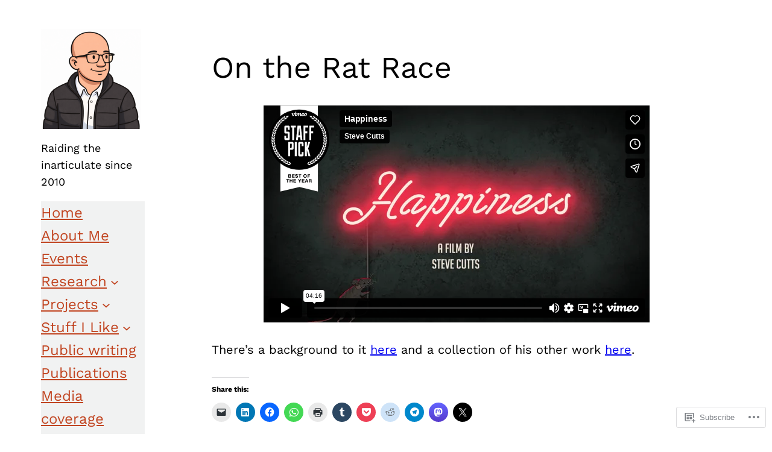

--- FILE ---
content_type: text/html; charset=UTF-8
request_url: https://player.vimeo.com/video/244405542
body_size: 7163
content:
<!DOCTYPE html>
<html lang="en">
<head>
  <meta charset="utf-8">
  <meta name="viewport" content="width=device-width,initial-scale=1,user-scalable=yes">
  
  <link rel="canonical" href="https://player.vimeo.com/video/244405542">
  <meta name="googlebot" content="noindex,indexifembedded">
  
  
  <title>Happiness on Vimeo</title>
  <style>
      body, html, .player, .fallback {
          overflow: hidden;
          width: 100%;
          height: 100%;
          margin: 0;
          padding: 0;
      }
      .fallback {
          
              background-color: transparent;
          
      }
      .player.loading { opacity: 0; }
      .fallback iframe {
          position: fixed;
          left: 0;
          top: 0;
          width: 100%;
          height: 100%;
      }
  </style>
  <link rel="modulepreload" href="https://f.vimeocdn.com/p/4.46.25/js/player.module.js" crossorigin="anonymous">
  <link rel="modulepreload" href="https://f.vimeocdn.com/p/4.46.25/js/vendor.module.js" crossorigin="anonymous">
  <link rel="preload" href="https://f.vimeocdn.com/p/4.46.25/css/player.css" as="style">
</head>

<body>


<div class="vp-placeholder">
    <style>
        .vp-placeholder,
        .vp-placeholder-thumb,
        .vp-placeholder-thumb::before,
        .vp-placeholder-thumb::after {
            position: absolute;
            top: 0;
            bottom: 0;
            left: 0;
            right: 0;
        }
        .vp-placeholder {
            visibility: hidden;
            width: 100%;
            max-height: 100%;
            height: calc(1080 / 1920 * 100vw);
            max-width: calc(1920 / 1080 * 100vh);
            margin: auto;
        }
        .vp-placeholder-carousel {
            display: none;
            background-color: #000;
            position: absolute;
            left: 0;
            right: 0;
            bottom: -60px;
            height: 60px;
        }
    </style>

    

    
        <style>
            .vp-placeholder-thumb {
                overflow: hidden;
                width: 100%;
                max-height: 100%;
                margin: auto;
            }
            .vp-placeholder-thumb::before,
            .vp-placeholder-thumb::after {
                content: "";
                display: block;
                filter: blur(7px);
                margin: 0;
                background: url(https://i.vimeocdn.com/video/668855698-79751bdb8ec6b9a0440fc94a7b284724e9637d0289f82cd8c9de7359cc9827ab-d?mw=80&q=85) 50% 50% / contain no-repeat;
            }
            .vp-placeholder-thumb::before {
                 
                margin: -30px;
            }
        </style>
    

    <div class="vp-placeholder-thumb"></div>
    <div class="vp-placeholder-carousel"></div>
    <script>function placeholderInit(t,h,d,s,n,o){var i=t.querySelector(".vp-placeholder"),v=t.querySelector(".vp-placeholder-thumb");if(h){var p=function(){try{return window.self!==window.top}catch(a){return!0}}(),w=200,y=415,r=60;if(!p&&window.innerWidth>=w&&window.innerWidth<y){i.style.bottom=r+"px",i.style.maxHeight="calc(100vh - "+r+"px)",i.style.maxWidth="calc("+n+" / "+o+" * (100vh - "+r+"px))";var f=t.querySelector(".vp-placeholder-carousel");f.style.display="block"}}if(d){var e=new Image;e.onload=function(){var a=n/o,c=e.width/e.height;if(c<=.95*a||c>=1.05*a){var l=i.getBoundingClientRect(),g=l.right-l.left,b=l.bottom-l.top,m=window.innerWidth/g*100,x=window.innerHeight/b*100;v.style.height="calc("+e.height+" / "+e.width+" * "+m+"vw)",v.style.maxWidth="calc("+e.width+" / "+e.height+" * "+x+"vh)"}i.style.visibility="visible"},e.src=s}else i.style.visibility="visible"}
</script>
    <script>placeholderInit(document,  false ,  true , "https://i.vimeocdn.com/video/668855698-79751bdb8ec6b9a0440fc94a7b284724e9637d0289f82cd8c9de7359cc9827ab-d?mw=80\u0026q=85",  1920 ,  1080 );</script>
</div>

<div id="player" class="player"></div>
<script>window.playerConfig = {"cdn_url":"https://f.vimeocdn.com","vimeo_api_url":"api.vimeo.com","request":{"files":{"dash":{"cdns":{"akfire_interconnect_quic":{"avc_url":"https://vod-adaptive-ak.vimeocdn.com/exp=1769132928~acl=%2F82bef572-4cd3-4114-9f6a-3241f1c406d4%2Fpsid%3Da26a9edcbfe9a821e85e0389f387667641eed1dab8bee9fbe510dba173a9415a%2F%2A~hmac=e5a27c343b775ec03d8376264b93a2d5d6ce0833dcdc5b2583e021dd2bd9027a/82bef572-4cd3-4114-9f6a-3241f1c406d4/psid=a26a9edcbfe9a821e85e0389f387667641eed1dab8bee9fbe510dba173a9415a/v2/playlist/av/primary/playlist.json?omit=av1-hevc\u0026pathsig=8c953e4f~vyQlSz1malnfo9PQJpRC-3Go4HSLA4JKog-DZMXEpE0\u0026r=dXM%3D\u0026rh=4l1teJ","origin":"gcs","url":"https://vod-adaptive-ak.vimeocdn.com/exp=1769132928~acl=%2F82bef572-4cd3-4114-9f6a-3241f1c406d4%2Fpsid%3Da26a9edcbfe9a821e85e0389f387667641eed1dab8bee9fbe510dba173a9415a%2F%2A~hmac=e5a27c343b775ec03d8376264b93a2d5d6ce0833dcdc5b2583e021dd2bd9027a/82bef572-4cd3-4114-9f6a-3241f1c406d4/psid=a26a9edcbfe9a821e85e0389f387667641eed1dab8bee9fbe510dba173a9415a/v2/playlist/av/primary/playlist.json?pathsig=8c953e4f~vyQlSz1malnfo9PQJpRC-3Go4HSLA4JKog-DZMXEpE0\u0026r=dXM%3D\u0026rh=4l1teJ"},"fastly_skyfire":{"avc_url":"https://skyfire.vimeocdn.com/1769132928-0x08f4ed5dae76b6c6cd331b796a00909c041bb522/82bef572-4cd3-4114-9f6a-3241f1c406d4/psid=a26a9edcbfe9a821e85e0389f387667641eed1dab8bee9fbe510dba173a9415a/v2/playlist/av/primary/playlist.json?omit=av1-hevc\u0026pathsig=8c953e4f~vyQlSz1malnfo9PQJpRC-3Go4HSLA4JKog-DZMXEpE0\u0026r=dXM%3D\u0026rh=4l1teJ","origin":"gcs","url":"https://skyfire.vimeocdn.com/1769132928-0x08f4ed5dae76b6c6cd331b796a00909c041bb522/82bef572-4cd3-4114-9f6a-3241f1c406d4/psid=a26a9edcbfe9a821e85e0389f387667641eed1dab8bee9fbe510dba173a9415a/v2/playlist/av/primary/playlist.json?pathsig=8c953e4f~vyQlSz1malnfo9PQJpRC-3Go4HSLA4JKog-DZMXEpE0\u0026r=dXM%3D\u0026rh=4l1teJ"}},"default_cdn":"akfire_interconnect_quic","separate_av":true,"streams":[{"profile":"165","id":"199145b5-33ae-47b0-ba30-5e7f916e3611","fps":24,"quality":"540p"},{"profile":"175","id":"3d746af4-0f2d-4c86-894a-4b58f5a4baff","fps":24,"quality":"1080p"},{"profile":"164","id":"86f94d78-499c-419e-ab7e-46c393322860","fps":24,"quality":"360p"},{"profile":"139","id":"ba9f9904-f11c-4d8b-a0f6-ecca9d277d6a","fps":24,"quality":"240p"},{"profile":"174","id":"c88607f0-64e7-49fd-a982-bf9bb9944233","fps":24,"quality":"720p"}],"streams_avc":[{"profile":"175","id":"3d746af4-0f2d-4c86-894a-4b58f5a4baff","fps":24,"quality":"1080p"},{"profile":"164","id":"86f94d78-499c-419e-ab7e-46c393322860","fps":24,"quality":"360p"},{"profile":"139","id":"ba9f9904-f11c-4d8b-a0f6-ecca9d277d6a","fps":24,"quality":"240p"},{"profile":"174","id":"c88607f0-64e7-49fd-a982-bf9bb9944233","fps":24,"quality":"720p"},{"profile":"165","id":"199145b5-33ae-47b0-ba30-5e7f916e3611","fps":24,"quality":"540p"}]},"hls":{"cdns":{"akfire_interconnect_quic":{"avc_url":"https://vod-adaptive-ak.vimeocdn.com/exp=1769132928~acl=%2F82bef572-4cd3-4114-9f6a-3241f1c406d4%2Fpsid%3Da26a9edcbfe9a821e85e0389f387667641eed1dab8bee9fbe510dba173a9415a%2F%2A~hmac=e5a27c343b775ec03d8376264b93a2d5d6ce0833dcdc5b2583e021dd2bd9027a/82bef572-4cd3-4114-9f6a-3241f1c406d4/psid=a26a9edcbfe9a821e85e0389f387667641eed1dab8bee9fbe510dba173a9415a/v2/playlist/av/primary/playlist.m3u8?omit=av1-hevc-opus\u0026pathsig=8c953e4f~g1oGIduVXnMRqlK7RAqkwHKjx26XetSiyeB3Dz9Cs2U\u0026r=dXM%3D\u0026rh=4l1teJ\u0026sf=fmp4","origin":"gcs","url":"https://vod-adaptive-ak.vimeocdn.com/exp=1769132928~acl=%2F82bef572-4cd3-4114-9f6a-3241f1c406d4%2Fpsid%3Da26a9edcbfe9a821e85e0389f387667641eed1dab8bee9fbe510dba173a9415a%2F%2A~hmac=e5a27c343b775ec03d8376264b93a2d5d6ce0833dcdc5b2583e021dd2bd9027a/82bef572-4cd3-4114-9f6a-3241f1c406d4/psid=a26a9edcbfe9a821e85e0389f387667641eed1dab8bee9fbe510dba173a9415a/v2/playlist/av/primary/playlist.m3u8?omit=opus\u0026pathsig=8c953e4f~g1oGIduVXnMRqlK7RAqkwHKjx26XetSiyeB3Dz9Cs2U\u0026r=dXM%3D\u0026rh=4l1teJ\u0026sf=fmp4"},"fastly_skyfire":{"avc_url":"https://skyfire.vimeocdn.com/1769132928-0x08f4ed5dae76b6c6cd331b796a00909c041bb522/82bef572-4cd3-4114-9f6a-3241f1c406d4/psid=a26a9edcbfe9a821e85e0389f387667641eed1dab8bee9fbe510dba173a9415a/v2/playlist/av/primary/playlist.m3u8?omit=av1-hevc-opus\u0026pathsig=8c953e4f~g1oGIduVXnMRqlK7RAqkwHKjx26XetSiyeB3Dz9Cs2U\u0026r=dXM%3D\u0026rh=4l1teJ\u0026sf=fmp4","origin":"gcs","url":"https://skyfire.vimeocdn.com/1769132928-0x08f4ed5dae76b6c6cd331b796a00909c041bb522/82bef572-4cd3-4114-9f6a-3241f1c406d4/psid=a26a9edcbfe9a821e85e0389f387667641eed1dab8bee9fbe510dba173a9415a/v2/playlist/av/primary/playlist.m3u8?omit=opus\u0026pathsig=8c953e4f~g1oGIduVXnMRqlK7RAqkwHKjx26XetSiyeB3Dz9Cs2U\u0026r=dXM%3D\u0026rh=4l1teJ\u0026sf=fmp4"}},"default_cdn":"akfire_interconnect_quic","separate_av":true},"progressive":[{"profile":"165","width":960,"height":540,"mime":"video/mp4","fps":24,"url":"https://vod-progressive-ak.vimeocdn.com/exp=1769132928~acl=%2Fvimeo-transcode-storage-prod-us-west1-h264-540p%2F01%2F3881%2F9%2F244405542%2F880196657.mp4~hmac=2109002282c9626ee602b8160c8c34d228484e3c9d9ae625963902fe7b820a9a/vimeo-transcode-storage-prod-us-west1-h264-540p/01/3881/9/244405542/880196657.mp4","cdn":"akamai_interconnect","quality":"540p","id":"199145b5-33ae-47b0-ba30-5e7f916e3611","origin":"gcs"},{"profile":"175","width":1920,"height":1080,"mime":"video/mp4","fps":24,"url":"https://vod-progressive-ak.vimeocdn.com/exp=1769132928~acl=%2Fvimeo-transcode-storage-prod-us-central1-h264-1080p%2F01%2F3881%2F9%2F244405542%2F880196654.mp4~hmac=94fa26ab6d612078acfe69e94a564347d0c6016833a39d7737bd8acb7138c375/vimeo-transcode-storage-prod-us-central1-h264-1080p/01/3881/9/244405542/880196654.mp4","cdn":"akamai_interconnect","quality":"1080p","id":"3d746af4-0f2d-4c86-894a-4b58f5a4baff","origin":"gcs"},{"profile":"164","width":640,"height":360,"mime":"video/mp4","fps":24,"url":"https://vod-progressive-ak.vimeocdn.com/exp=1769132928~acl=%2Fvimeo-transcode-storage-prod-us-central1-h264-360p%2F01%2F3881%2F9%2F244405542%2F880196659.mp4~hmac=f041851c1bc724f03b8eb93aaa8afae026f7c56bfa14069b25b91f135edae6ef/vimeo-transcode-storage-prod-us-central1-h264-360p/01/3881/9/244405542/880196659.mp4","cdn":"akamai_interconnect","quality":"360p","id":"86f94d78-499c-419e-ab7e-46c393322860","origin":"gcs"},{"profile":"139","width":426,"height":240,"mime":"video/mp4","fps":24,"url":"https://vod-progressive-ak.vimeocdn.com/exp=1769132928~acl=%2Fvimeo-prod-skyfire-std-us%2F01%2F3881%2F9%2F244405542%2F1309305648.mp4~hmac=a75f8099f89311da654a0d23b84c2c18882e9cf3884632b9172a0d601847c8da/vimeo-prod-skyfire-std-us/01/3881/9/244405542/1309305648.mp4","cdn":"akamai_interconnect","quality":"240p","id":"ba9f9904-f11c-4d8b-a0f6-ecca9d277d6a","origin":"gcs"},{"profile":"174","width":1280,"height":720,"mime":"video/mp4","fps":24,"url":"https://vod-progressive-ak.vimeocdn.com/exp=1769132928~acl=%2Fvimeo-transcode-storage-prod-us-east1-h264-720p%2F01%2F3881%2F9%2F244405542%2F880196689.mp4~hmac=0fc9346365e117ea89a05b242d2f4e22b69907c97f0744c0938cf539f7c52a2d/vimeo-transcode-storage-prod-us-east1-h264-720p/01/3881/9/244405542/880196689.mp4","cdn":"akamai_interconnect","quality":"720p","id":"c88607f0-64e7-49fd-a982-bf9bb9944233","origin":"gcs"}]},"file_codecs":{"av1":[],"avc":["3d746af4-0f2d-4c86-894a-4b58f5a4baff","86f94d78-499c-419e-ab7e-46c393322860","ba9f9904-f11c-4d8b-a0f6-ecca9d277d6a","c88607f0-64e7-49fd-a982-bf9bb9944233","199145b5-33ae-47b0-ba30-5e7f916e3611"],"hevc":{"dvh1":[],"hdr":[],"sdr":[]}},"lang":"en","referrer":"https://markcarrigan.net/2017/12/18/on-the-rat-race/","cookie_domain":".vimeo.com","signature":"2aadc606731d76bd3ef18421fbbed252","timestamp":1769129328,"expires":3600,"thumb_preview":{"url":"https://videoapi-sprites.vimeocdn.com/video-sprites/image/229dc2d7-33c0-4ea8-9cf2-2b7359be903d.0.jpeg?ClientID=sulu\u0026Expires=1769131535\u0026Signature=57ce8d78635dd24e060a23195557ec40965bfb56","height":2880,"width":4260,"frame_height":240,"frame_width":426,"columns":10,"frames":120},"currency":"USD","session":"3710b659bd39ce59eb8ec6acecc04a2f3d6ccd011769129328","cookie":{"volume":1,"quality":null,"hd":0,"captions":null,"transcript":null,"captions_styles":{"color":null,"fontSize":null,"fontFamily":null,"fontOpacity":null,"bgOpacity":null,"windowColor":null,"windowOpacity":null,"bgColor":null,"edgeStyle":null},"audio_language":null,"audio_kind":null,"qoe_survey_vote":0},"build":{"backend":"31e9776","js":"4.46.25"},"urls":{"js":"https://f.vimeocdn.com/p/4.46.25/js/player.js","js_base":"https://f.vimeocdn.com/p/4.46.25/js","js_module":"https://f.vimeocdn.com/p/4.46.25/js/player.module.js","js_vendor_module":"https://f.vimeocdn.com/p/4.46.25/js/vendor.module.js","locales_js":{"de-DE":"https://f.vimeocdn.com/p/4.46.25/js/player.de-DE.js","en":"https://f.vimeocdn.com/p/4.46.25/js/player.js","es":"https://f.vimeocdn.com/p/4.46.25/js/player.es.js","fr-FR":"https://f.vimeocdn.com/p/4.46.25/js/player.fr-FR.js","ja-JP":"https://f.vimeocdn.com/p/4.46.25/js/player.ja-JP.js","ko-KR":"https://f.vimeocdn.com/p/4.46.25/js/player.ko-KR.js","pt-BR":"https://f.vimeocdn.com/p/4.46.25/js/player.pt-BR.js","zh-CN":"https://f.vimeocdn.com/p/4.46.25/js/player.zh-CN.js"},"ambisonics_js":"https://f.vimeocdn.com/p/external/ambisonics.min.js","barebone_js":"https://f.vimeocdn.com/p/4.46.25/js/barebone.js","chromeless_js":"https://f.vimeocdn.com/p/4.46.25/js/chromeless.js","three_js":"https://f.vimeocdn.com/p/external/three.rvimeo.min.js","vuid_js":"https://f.vimeocdn.com/js_opt/modules/utils/vuid.min.js","hive_sdk":"https://f.vimeocdn.com/p/external/hive-sdk.js","hive_interceptor":"https://f.vimeocdn.com/p/external/hive-interceptor.js","proxy":"https://player.vimeo.com/static/proxy.html","css":"https://f.vimeocdn.com/p/4.46.25/css/player.css","chromeless_css":"https://f.vimeocdn.com/p/4.46.25/css/chromeless.css","fresnel":"https://arclight.vimeo.com/add/player-stats","player_telemetry_url":"https://arclight.vimeo.com/player-events","telemetry_base":"https://lensflare.vimeo.com"},"flags":{"plays":1,"dnt":0,"autohide_controls":0,"preload_video":"metadata_on_hover","qoe_survey_forced":0,"ai_widget":0,"ecdn_delta_updates":0,"disable_mms":0,"check_clip_skipping_forward":0},"country":"US","client":{"ip":"18.188.144.28"},"ab_tests":{"cross_origin_texttracks":{"group":"variant","track":false,"data":null},"restrict_max_quality_unless_visible":{"group":"variant","track":true,"data":null}},"atid":"1775839443.1769129328","ai_widget_signature":"3a98e815db037d6a4d672cb383c34d32b57914afbecb706456e355c5f77a3851_1769132928","config_refresh_url":"https://player.vimeo.com/video/244405542/config/request?atid=1775839443.1769129328\u0026expires=3600\u0026referrer=https%3A%2F%2Fmarkcarrigan.net%2F2017%2F12%2F18%2Fon-the-rat-race%2F\u0026session=3710b659bd39ce59eb8ec6acecc04a2f3d6ccd011769129328\u0026signature=2aadc606731d76bd3ef18421fbbed252\u0026time=1769129328\u0026v=1"},"player_url":"player.vimeo.com","video":{"id":244405542,"title":"Happiness","width":1920,"height":1080,"duration":256,"url":"https://vimeo.com/244405542","share_url":"https://vimeo.com/244405542","embed_code":"\u003ciframe title=\"vimeo-player\" src=\"https://player.vimeo.com/video/244405542?h=b76414e522\" width=\"640\" height=\"360\" frameborder=\"0\" referrerpolicy=\"strict-origin-when-cross-origin\" allow=\"autoplay; fullscreen; picture-in-picture; clipboard-write; encrypted-media; web-share\"   allowfullscreen\u003e\u003c/iframe\u003e","default_to_hd":0,"privacy":"anybody","embed_permission":"public","thumbnail_url":"https://i.vimeocdn.com/video/668855698-79751bdb8ec6b9a0440fc94a7b284724e9637d0289f82cd8c9de7359cc9827ab-d","owner":{"id":4630714,"name":"Steve Cutts","img":"https://i.vimeocdn.com/portrait/2386078_60x60?sig=28c0e376aacdf09452341ef22b90aabf12f93304a2b10bfb5277c9a27fdb8e53\u0026v=1\u0026region=us","img_2x":"https://i.vimeocdn.com/portrait/2386078_60x60?sig=28c0e376aacdf09452341ef22b90aabf12f93304a2b10bfb5277c9a27fdb8e53\u0026v=1\u0026region=us","url":"https://vimeo.com/user4630714","account_type":"plus"},"spatial":0,"live_event":null,"version":{"current":null,"available":[{"id":566265741,"file_id":880196524,"is_current":true}]},"unlisted_hash":null,"rating":{"id":6},"fps":24,"channel_layout":"stereo","ai":0,"locale":""},"user":{"id":0,"team_id":0,"team_origin_user_id":0,"account_type":"none","liked":0,"watch_later":0,"owner":0,"mod":0,"logged_in":0,"private_mode_enabled":0,"vimeo_api_client_token":"eyJhbGciOiJIUzI1NiIsInR5cCI6IkpXVCJ9.eyJzZXNzaW9uX2lkIjoiMzcxMGI2NTliZDM5Y2U1OWViOGVjNmFjZWNjMDRhMmYzZDZjY2QwMTE3NjkxMjkzMjgiLCJleHAiOjE3NjkxMzI5MjgsImFwcF9pZCI6MTE4MzU5LCJzY29wZXMiOiJwdWJsaWMgc3RhdHMifQ.E7XB91HflPFfJkhQDpPj-QcO3OisYXd5EhLScor3YS0"},"view":1,"vimeo_url":"vimeo.com","embed":{"audio_track":"","autoplay":0,"autopause":1,"dnt":0,"editor":0,"keyboard":1,"log_plays":1,"loop":0,"muted":0,"on_site":0,"texttrack":"","transparent":1,"outro":"videos","playsinline":1,"quality":null,"player_id":"","api":null,"app_id":"","color":"00adef","color_one":"000000","color_two":"00adef","color_three":"ffffff","color_four":"000000","context":"embed.main","settings":{"auto_pip":1,"badge":{"id":14,"height":159,"width":118,"img":"https://f.vimeocdn.com/p/images/badges/14.png","img_2x":"https://f.vimeocdn.com/p/images/badges/14@2x.png","link":"https://vimeo.com/channels/staffpicks/","svg":"https://f.vimeocdn.com/p/images/badges/14.svg","name":"Vimeo Staff Pick: Best of the Year"},"byline":1,"collections":0,"color":0,"force_color_one":0,"force_color_two":0,"force_color_three":0,"force_color_four":0,"embed":1,"fullscreen":1,"like":1,"logo":1,"playbar":1,"portrait":1,"pip":1,"share":1,"spatial_compass":0,"spatial_label":0,"speed":1,"title":1,"volume":1,"watch_later":1,"watch_full_video":1,"controls":1,"airplay":1,"audio_tracks":1,"chapters":1,"chromecast":1,"cc":1,"transcript":1,"quality":1,"play_button_position":0,"ask_ai":0,"skipping_forward":1,"debug_payload_collection_policy":"default"},"create_interactive":{"has_create_interactive":false,"viddata_url":""},"min_quality":null,"max_quality":null,"initial_quality":null,"prefer_mms":1}}</script>
<script>const fullscreenSupported="exitFullscreen"in document||"webkitExitFullscreen"in document||"webkitCancelFullScreen"in document||"mozCancelFullScreen"in document||"msExitFullscreen"in document||"webkitEnterFullScreen"in document.createElement("video");var isIE=checkIE(window.navigator.userAgent),incompatibleBrowser=!fullscreenSupported||isIE;window.noModuleLoading=!1,window.dynamicImportSupported=!1,window.cssLayersSupported=typeof CSSLayerBlockRule<"u",window.isInIFrame=function(){try{return window.self!==window.top}catch(e){return!0}}(),!window.isInIFrame&&/twitter/i.test(navigator.userAgent)&&window.playerConfig.video.url&&(window.location=window.playerConfig.video.url),window.playerConfig.request.lang&&document.documentElement.setAttribute("lang",window.playerConfig.request.lang),window.loadScript=function(e){var n=document.getElementsByTagName("script")[0];n&&n.parentNode?n.parentNode.insertBefore(e,n):document.head.appendChild(e)},window.loadVUID=function(){if(!window.playerConfig.request.flags.dnt&&!window.playerConfig.embed.dnt){window._vuid=[["pid",window.playerConfig.request.session]];var e=document.createElement("script");e.async=!0,e.src=window.playerConfig.request.urls.vuid_js,window.loadScript(e)}},window.loadCSS=function(e,n){var i={cssDone:!1,startTime:new Date().getTime(),link:e.createElement("link")};return i.link.rel="stylesheet",i.link.href=n,e.getElementsByTagName("head")[0].appendChild(i.link),i.link.onload=function(){i.cssDone=!0},i},window.loadLegacyJS=function(e,n){if(incompatibleBrowser){var i=e.querySelector(".vp-placeholder");i&&i.parentNode&&i.parentNode.removeChild(i);let a=`/video/${window.playerConfig.video.id}/fallback`;window.playerConfig.request.referrer&&(a+=`?referrer=${window.playerConfig.request.referrer}`),n.innerHTML=`<div class="fallback"><iframe title="unsupported message" src="${a}" frameborder="0"></iframe></div>`}else{n.className="player loading";var t=window.loadCSS(e,window.playerConfig.request.urls.css),r=e.createElement("script"),o=!1;r.src=window.playerConfig.request.urls.js,window.loadScript(r),r["onreadystatechange"in r?"onreadystatechange":"onload"]=function(){!o&&(!this.readyState||this.readyState==="loaded"||this.readyState==="complete")&&(o=!0,playerObject=new VimeoPlayer(n,window.playerConfig,t.cssDone||{link:t.link,startTime:t.startTime}))},window.loadVUID()}};function checkIE(e){e=e&&e.toLowerCase?e.toLowerCase():"";function n(r){return r=r.toLowerCase(),new RegExp(r).test(e);return browserRegEx}var i=n("msie")?parseFloat(e.replace(/^.*msie (\d+).*$/,"$1")):!1,t=n("trident")?parseFloat(e.replace(/^.*trident\/(\d+)\.(\d+).*$/,"$1.$2"))+4:!1;return i||t}
</script>
<script nomodule>
  window.noModuleLoading = true;
  var playerEl = document.getElementById('player');
  window.loadLegacyJS(document, playerEl);
</script>
<script type="module">try{import("").catch(()=>{})}catch(t){}window.dynamicImportSupported=!0;
</script>
<script type="module">if(!window.dynamicImportSupported||!window.cssLayersSupported){if(!window.noModuleLoading){window.noModuleLoading=!0;var playerEl=document.getElementById("player");window.loadLegacyJS(document,playerEl)}var moduleScriptLoader=document.getElementById("js-module-block");moduleScriptLoader&&moduleScriptLoader.parentElement.removeChild(moduleScriptLoader)}
</script>
<script type="module" id="js-module-block">if(!window.noModuleLoading&&window.dynamicImportSupported&&window.cssLayersSupported){const n=document.getElementById("player"),e=window.loadCSS(document,window.playerConfig.request.urls.css);import(window.playerConfig.request.urls.js_module).then(function(o){new o.VimeoPlayer(n,window.playerConfig,e.cssDone||{link:e.link,startTime:e.startTime}),window.loadVUID()}).catch(function(o){throw/TypeError:[A-z ]+import[A-z ]+module/gi.test(o)&&window.loadLegacyJS(document,n),o})}
</script>

<script type="application/ld+json">{"embedUrl":"https://player.vimeo.com/video/244405542?h=b76414e522","thumbnailUrl":"https://i.vimeocdn.com/video/668855698-79751bdb8ec6b9a0440fc94a7b284724e9637d0289f82cd8c9de7359cc9827ab-d?f=webp","name":"Happiness","description":"The story of a rodent's unrelenting quest for happiness and fulfillment.\r\n\r\nDirected and animated by Steve Cutts.\r\n\r\nUpdate: I'm thrilled to share that 'Happiness' is the official Webby Winner in the Film \u0026 Video: Animation category!! Huge thanks to all who voted / supported the film!\r\n\r\nMusic: \r\n\r\n'Habanera' by Bizet\r\n\r\n'Morning Mood' by Edvard Grieg\r\n\r\n\r\nwww.stevecutts.com\r\nhttps://www.facebook.com/SteveCuttsArt\r\nhttps://www.instagram.com/steve_cutts_official/\r\nhttps://twitter.com/Steve_Cutts","duration":"PT256S","uploadDate":"2017-11-24T19:59:15-05:00","@context":"https://schema.org/","@type":"VideoObject"}</script>

</body>
</html>
